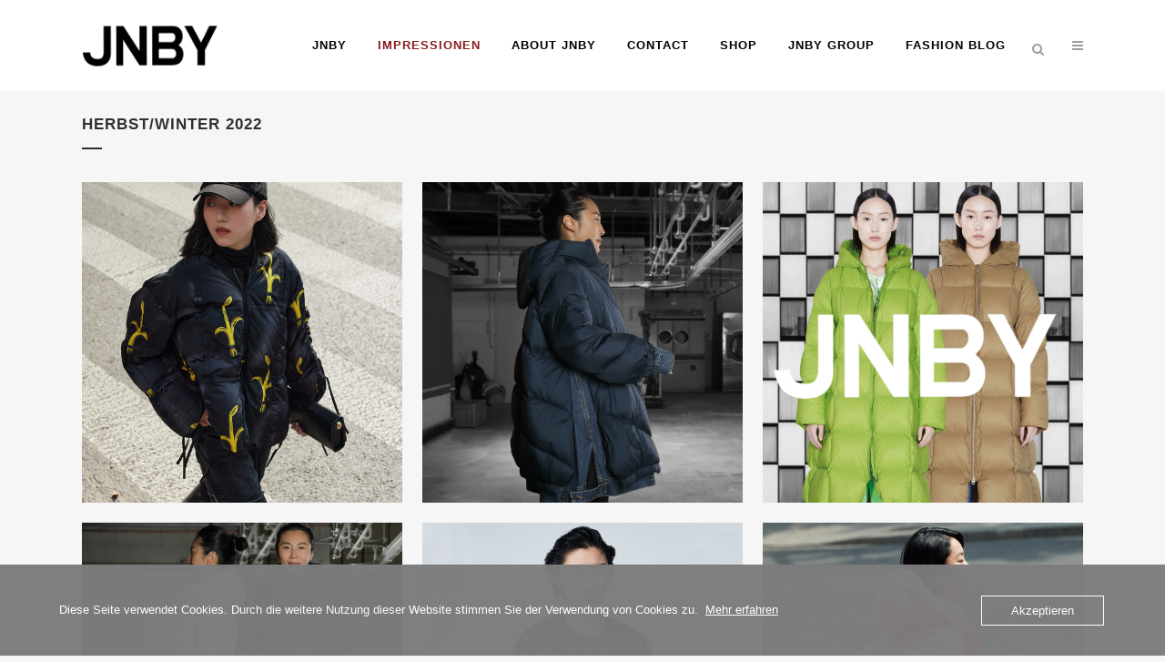

--- FILE ---
content_type: text/html; charset=UTF-8
request_url: https://www.jnby.eu/portfolio_page/herbst-winter-2022/
body_size: 17064
content:

<!DOCTYPE html>
<html lang="de">
<head>
	<meta charset="UTF-8" />
	
				<meta name="viewport" content="width=device-width,initial-scale=1,user-scalable=no">
		
                            <meta name="description" content="Die aktuelle JNBY Premium Herbst/Winter Kollektion 2022.">
            
                            <meta name="keywords" content="JNBY, Daunenjacke, Daunenweste, Daunenmantel, Winter">
                        <link rel="shortcut icon" type="image/x-icon" href="http://www.jnby.eu/wp-content/uploads/2017/10/favicon.png">
            <link rel="apple-touch-icon" href="http://www.jnby.eu/wp-content/uploads/2017/10/favicon.png"/>
        
	<link rel="profile" href="http://gmpg.org/xfn/11" />
	<link rel="pingback" href="https://www.jnby.eu/xmlrpc.php" />

	<meta name='robots' content='index, follow, max-image-preview:large, max-snippet:-1, max-video-preview:-1' />
	<style>img:is([sizes="auto" i], [sizes^="auto," i]) { contain-intrinsic-size: 3000px 1500px }</style>
	
            <script data-no-defer="1" data-ezscrex="false" data-cfasync="false" data-pagespeed-no-defer data-cookieconsent="ignore">
                var ctPublicFunctions = {"_ajax_nonce":"61038fd420","_rest_nonce":"307f8d47b8","_ajax_url":"\/wp-admin\/admin-ajax.php","_rest_url":"https:\/\/www.jnby.eu\/wp-json\/","data__cookies_type":"native","data__ajax_type":"rest","data__bot_detector_enabled":0,"data__frontend_data_log_enabled":1,"cookiePrefix":"","wprocket_detected":false,"host_url":"www.jnby.eu","text__ee_click_to_select":"Klicke, um die gesamten Daten auszuw\u00e4hlen","text__ee_original_email":"Die vollst\u00e4ndige Adresse lautet","text__ee_got_it":"Verstanden","text__ee_blocked":"Blockiert","text__ee_cannot_connect":"Kann keine Verbindung herstellen","text__ee_cannot_decode":"Kann E-Mail nicht dekodieren. Unbekannter Grund","text__ee_email_decoder":"CleanTalk E-Mail-Decoder","text__ee_wait_for_decoding":"Die Magie ist unterwegs!","text__ee_decoding_process":"Bitte warte einen Moment, w\u00e4hrend wir die Kontaktdaten entschl\u00fcsseln."}
            </script>
        
            <script data-no-defer="1" data-ezscrex="false" data-cfasync="false" data-pagespeed-no-defer data-cookieconsent="ignore">
                var ctPublic = {"_ajax_nonce":"61038fd420","settings__forms__check_internal":"0","settings__forms__check_external":"0","settings__forms__force_protection":0,"settings__forms__search_test":"1","settings__data__bot_detector_enabled":0,"settings__sfw__anti_crawler":"0","blog_home":"https:\/\/www.jnby.eu\/","pixel__setting":"0","pixel__enabled":false,"pixel__url":null,"data__email_check_before_post":1,"data__email_check_exist_post":0,"data__cookies_type":"native","data__key_is_ok":true,"data__visible_fields_required":true,"wl_brandname":"Anti-Spam by CleanTalk","wl_brandname_short":"CleanTalk","ct_checkjs_key":"823667b07e1dd64d8b9f60bfc3e0bbd4ec2d89e5e3b503a29702f56c43919ca9","emailEncoderPassKey":"fbf5d4370595bc8c0cf3b88c55e067f8","bot_detector_forms_excluded":"W10=","advancedCacheExists":false,"varnishCacheExists":true,"wc_ajax_add_to_cart":false,"theRealPerson":{"phrases":{"trpHeading":"Das \u201eEchte-Person\u201c-Abzeichen!","trpContent1":"Der Kommentator fungiert als echte Person und ist als kein Bot verifiziert.","trpContent2":"Alle Tests gegen Spam-Bots bestanden. Anti-Spam von CleanTalk.","trpContentLearnMore":"Mehr erfahren"},"trpContentLink":"https:\/\/cleantalk.org\/the-real-person?utm_id=&amp;utm_term=&amp;utm_source=admin_side&amp;utm_medium=trp_badge&amp;utm_content=trp_badge_link_click&amp;utm_campaign=apbct_links","imgPersonUrl":"https:\/\/www.jnby.eu\/wp-content\/plugins\/cleantalk-spam-protect\/css\/images\/real_user.svg","imgShieldUrl":"https:\/\/www.jnby.eu\/wp-content\/plugins\/cleantalk-spam-protect\/css\/images\/shield.svg"}}
            </script>
        
<!-- Google Tag Manager for WordPress by gtm4wp.com -->
<script data-cfasync="false" data-pagespeed-no-defer>
	var gtm4wp_datalayer_name = "dataLayer";
	var dataLayer = dataLayer || [];
</script>
<!-- End Google Tag Manager for WordPress by gtm4wp.com -->
	<!-- This site is optimized with the Yoast SEO plugin v25.8 - https://yoast.com/wordpress/plugins/seo/ -->
	<title>Herbst/Winter 2022 &#8212; JNBY - &quot;Just Naturally Be Yourself&quot;</title>
	<meta name="description" content="Die neue Premium Damen Kollektion von JNBY begeistert durch modische Akzente, tolle Farben und moderne Styles." />
	<link rel="canonical" href="https://www.jnby.eu/portfolio_page/herbst-winter-2022/" />
	<meta property="og:locale" content="de_DE" />
	<meta property="og:type" content="article" />
	<meta property="og:title" content="Herbst/Winter 2022 &#8212; JNBY - &quot;Just Naturally Be Yourself&quot;" />
	<meta property="og:description" content="Die neue Premium Damen Kollektion von JNBY begeistert durch modische Akzente, tolle Farben und moderne Styles." />
	<meta property="og:url" content="https://www.jnby.eu/portfolio_page/herbst-winter-2022/" />
	<meta property="og:site_name" content="JNBY - &quot;Just Naturally Be Yourself&quot;" />
	<meta property="article:publisher" content="https://www.facebook.com/JNBY.Europe/" />
	<meta property="article:modified_time" content="2022-09-19T14:31:08+00:00" />
	<meta property="og:image" content="https://usercontent.one/wp/www.jnby.eu/wp-content/uploads/2022/09/870x435_portfolio.jpg?media=1707229057" />
	<meta property="og:image:width" content="870" />
	<meta property="og:image:height" content="435" />
	<meta property="og:image:type" content="image/jpeg" />
	<meta name="twitter:card" content="summary_large_image" />
	<meta name="twitter:site" content="@EuropeJNBY" />
	<script type="application/ld+json" class="yoast-schema-graph">{"@context":"https://schema.org","@graph":[{"@type":"WebPage","@id":"https://www.jnby.eu/portfolio_page/herbst-winter-2022/","url":"https://www.jnby.eu/portfolio_page/herbst-winter-2022/","name":"Herbst/Winter 2022 &#8212; JNBY - &quot;Just Naturally Be Yourself&quot;","isPartOf":{"@id":"https://www.jnby.eu/#website"},"primaryImageOfPage":{"@id":"https://www.jnby.eu/portfolio_page/herbst-winter-2022/#primaryimage"},"image":{"@id":"https://www.jnby.eu/portfolio_page/herbst-winter-2022/#primaryimage"},"thumbnailUrl":"https://www.jnby.eu/wp-content/uploads/2022/09/870x435_portfolio.jpg","datePublished":"2022-09-19T13:53:49+00:00","dateModified":"2022-09-19T14:31:08+00:00","description":"Die neue Premium Damen Kollektion von JNBY begeistert durch modische Akzente, tolle Farben und moderne Styles.","breadcrumb":{"@id":"https://www.jnby.eu/portfolio_page/herbst-winter-2022/#breadcrumb"},"inLanguage":"de","potentialAction":[{"@type":"ReadAction","target":["https://www.jnby.eu/portfolio_page/herbst-winter-2022/"]}]},{"@type":"ImageObject","inLanguage":"de","@id":"https://www.jnby.eu/portfolio_page/herbst-winter-2022/#primaryimage","url":"https://www.jnby.eu/wp-content/uploads/2022/09/870x435_portfolio.jpg","contentUrl":"https://www.jnby.eu/wp-content/uploads/2022/09/870x435_portfolio.jpg","width":870,"height":435},{"@type":"BreadcrumbList","@id":"https://www.jnby.eu/portfolio_page/herbst-winter-2022/#breadcrumb","itemListElement":[{"@type":"ListItem","position":1,"name":"Startseite","item":"https://www.jnby.eu/"},{"@type":"ListItem","position":2,"name":"Portfolio","item":"https://www.jnby.eu/portfolio_page/"},{"@type":"ListItem","position":3,"name":"Herbst/Winter 2022"}]},{"@type":"WebSite","@id":"https://www.jnby.eu/#website","url":"https://www.jnby.eu/","name":"JNBY - &quot;Just Naturally Be Yourself&quot;","description":"JNBY ist ein extravagantes Fashionlabel, für die moderne, unangepasste Frau.","publisher":{"@id":"https://www.jnby.eu/#organization"},"potentialAction":[{"@type":"SearchAction","target":{"@type":"EntryPoint","urlTemplate":"https://www.jnby.eu/?s={search_term_string}"},"query-input":{"@type":"PropertyValueSpecification","valueRequired":true,"valueName":"search_term_string"}}],"inLanguage":"de"},{"@type":"Organization","@id":"https://www.jnby.eu/#organization","name":"JNBY Europe","url":"https://www.jnby.eu/","logo":{"@type":"ImageObject","inLanguage":"de","@id":"https://www.jnby.eu/#/schema/logo/image/","url":"https://www.jnby.eu/wp-content/uploads/2018/09/300x300-logo.jpg","contentUrl":"https://www.jnby.eu/wp-content/uploads/2018/09/300x300-logo.jpg","width":300,"height":300,"caption":"JNBY Europe"},"image":{"@id":"https://www.jnby.eu/#/schema/logo/image/"},"sameAs":["https://www.facebook.com/JNBY.Europe/","https://x.com/EuropeJNBY","https://www.instagram.com/jnby.europe/","https://www.youtube.com/channel/UCF6JvWerz2pomRDrAojF5rg/featured"]}]}</script>
	<!-- / Yoast SEO plugin. -->


<link rel="alternate" type="application/rss+xml" title="JNBY - &quot;Just Naturally Be Yourself&quot; &raquo; Feed" href="https://www.jnby.eu/feed/" />
<link rel="alternate" type="application/rss+xml" title="JNBY - &quot;Just Naturally Be Yourself&quot; &raquo; Kommentar-Feed" href="https://www.jnby.eu/comments/feed/" />
		<!-- This site uses the Google Analytics by ExactMetrics plugin v8.7.4 - Using Analytics tracking - https://www.exactmetrics.com/ -->
		<!-- Note: ExactMetrics is not currently configured on this site. The site owner needs to authenticate with Google Analytics in the ExactMetrics settings panel. -->
					<!-- No tracking code set -->
				<!-- / Google Analytics by ExactMetrics -->
		<script type="text/javascript">
/* <![CDATA[ */
window._wpemojiSettings = {"baseUrl":"https:\/\/s.w.org\/images\/core\/emoji\/16.0.1\/72x72\/","ext":".png","svgUrl":"https:\/\/s.w.org\/images\/core\/emoji\/16.0.1\/svg\/","svgExt":".svg","source":{"concatemoji":"https:\/\/www.jnby.eu\/wp-includes\/js\/wp-emoji-release.min.js?ver=6.8.3"}};
/*! This file is auto-generated */
!function(s,n){var o,i,e;function c(e){try{var t={supportTests:e,timestamp:(new Date).valueOf()};sessionStorage.setItem(o,JSON.stringify(t))}catch(e){}}function p(e,t,n){e.clearRect(0,0,e.canvas.width,e.canvas.height),e.fillText(t,0,0);var t=new Uint32Array(e.getImageData(0,0,e.canvas.width,e.canvas.height).data),a=(e.clearRect(0,0,e.canvas.width,e.canvas.height),e.fillText(n,0,0),new Uint32Array(e.getImageData(0,0,e.canvas.width,e.canvas.height).data));return t.every(function(e,t){return e===a[t]})}function u(e,t){e.clearRect(0,0,e.canvas.width,e.canvas.height),e.fillText(t,0,0);for(var n=e.getImageData(16,16,1,1),a=0;a<n.data.length;a++)if(0!==n.data[a])return!1;return!0}function f(e,t,n,a){switch(t){case"flag":return n(e,"\ud83c\udff3\ufe0f\u200d\u26a7\ufe0f","\ud83c\udff3\ufe0f\u200b\u26a7\ufe0f")?!1:!n(e,"\ud83c\udde8\ud83c\uddf6","\ud83c\udde8\u200b\ud83c\uddf6")&&!n(e,"\ud83c\udff4\udb40\udc67\udb40\udc62\udb40\udc65\udb40\udc6e\udb40\udc67\udb40\udc7f","\ud83c\udff4\u200b\udb40\udc67\u200b\udb40\udc62\u200b\udb40\udc65\u200b\udb40\udc6e\u200b\udb40\udc67\u200b\udb40\udc7f");case"emoji":return!a(e,"\ud83e\udedf")}return!1}function g(e,t,n,a){var r="undefined"!=typeof WorkerGlobalScope&&self instanceof WorkerGlobalScope?new OffscreenCanvas(300,150):s.createElement("canvas"),o=r.getContext("2d",{willReadFrequently:!0}),i=(o.textBaseline="top",o.font="600 32px Arial",{});return e.forEach(function(e){i[e]=t(o,e,n,a)}),i}function t(e){var t=s.createElement("script");t.src=e,t.defer=!0,s.head.appendChild(t)}"undefined"!=typeof Promise&&(o="wpEmojiSettingsSupports",i=["flag","emoji"],n.supports={everything:!0,everythingExceptFlag:!0},e=new Promise(function(e){s.addEventListener("DOMContentLoaded",e,{once:!0})}),new Promise(function(t){var n=function(){try{var e=JSON.parse(sessionStorage.getItem(o));if("object"==typeof e&&"number"==typeof e.timestamp&&(new Date).valueOf()<e.timestamp+604800&&"object"==typeof e.supportTests)return e.supportTests}catch(e){}return null}();if(!n){if("undefined"!=typeof Worker&&"undefined"!=typeof OffscreenCanvas&&"undefined"!=typeof URL&&URL.createObjectURL&&"undefined"!=typeof Blob)try{var e="postMessage("+g.toString()+"("+[JSON.stringify(i),f.toString(),p.toString(),u.toString()].join(",")+"));",a=new Blob([e],{type:"text/javascript"}),r=new Worker(URL.createObjectURL(a),{name:"wpTestEmojiSupports"});return void(r.onmessage=function(e){c(n=e.data),r.terminate(),t(n)})}catch(e){}c(n=g(i,f,p,u))}t(n)}).then(function(e){for(var t in e)n.supports[t]=e[t],n.supports.everything=n.supports.everything&&n.supports[t],"flag"!==t&&(n.supports.everythingExceptFlag=n.supports.everythingExceptFlag&&n.supports[t]);n.supports.everythingExceptFlag=n.supports.everythingExceptFlag&&!n.supports.flag,n.DOMReady=!1,n.readyCallback=function(){n.DOMReady=!0}}).then(function(){return e}).then(function(){var e;n.supports.everything||(n.readyCallback(),(e=n.source||{}).concatemoji?t(e.concatemoji):e.wpemoji&&e.twemoji&&(t(e.twemoji),t(e.wpemoji)))}))}((window,document),window._wpemojiSettings);
/* ]]> */
</script>
<style id='wp-emoji-styles-inline-css' type='text/css'>

	img.wp-smiley, img.emoji {
		display: inline !important;
		border: none !important;
		box-shadow: none !important;
		height: 1em !important;
		width: 1em !important;
		margin: 0 0.07em !important;
		vertical-align: -0.1em !important;
		background: none !important;
		padding: 0 !important;
	}
</style>
<link rel='stylesheet' id='wp-block-library-css' href='https://www.jnby.eu/wp-includes/css/dist/block-library/style.min.css?ver=6.8.3' type='text/css' media='all' />
<style id='classic-theme-styles-inline-css' type='text/css'>
/*! This file is auto-generated */
.wp-block-button__link{color:#fff;background-color:#32373c;border-radius:9999px;box-shadow:none;text-decoration:none;padding:calc(.667em + 2px) calc(1.333em + 2px);font-size:1.125em}.wp-block-file__button{background:#32373c;color:#fff;text-decoration:none}
</style>
<style id='global-styles-inline-css' type='text/css'>
:root{--wp--preset--aspect-ratio--square: 1;--wp--preset--aspect-ratio--4-3: 4/3;--wp--preset--aspect-ratio--3-4: 3/4;--wp--preset--aspect-ratio--3-2: 3/2;--wp--preset--aspect-ratio--2-3: 2/3;--wp--preset--aspect-ratio--16-9: 16/9;--wp--preset--aspect-ratio--9-16: 9/16;--wp--preset--color--black: #000000;--wp--preset--color--cyan-bluish-gray: #abb8c3;--wp--preset--color--white: #ffffff;--wp--preset--color--pale-pink: #f78da7;--wp--preset--color--vivid-red: #cf2e2e;--wp--preset--color--luminous-vivid-orange: #ff6900;--wp--preset--color--luminous-vivid-amber: #fcb900;--wp--preset--color--light-green-cyan: #7bdcb5;--wp--preset--color--vivid-green-cyan: #00d084;--wp--preset--color--pale-cyan-blue: #8ed1fc;--wp--preset--color--vivid-cyan-blue: #0693e3;--wp--preset--color--vivid-purple: #9b51e0;--wp--preset--gradient--vivid-cyan-blue-to-vivid-purple: linear-gradient(135deg,rgba(6,147,227,1) 0%,rgb(155,81,224) 100%);--wp--preset--gradient--light-green-cyan-to-vivid-green-cyan: linear-gradient(135deg,rgb(122,220,180) 0%,rgb(0,208,130) 100%);--wp--preset--gradient--luminous-vivid-amber-to-luminous-vivid-orange: linear-gradient(135deg,rgba(252,185,0,1) 0%,rgba(255,105,0,1) 100%);--wp--preset--gradient--luminous-vivid-orange-to-vivid-red: linear-gradient(135deg,rgba(255,105,0,1) 0%,rgb(207,46,46) 100%);--wp--preset--gradient--very-light-gray-to-cyan-bluish-gray: linear-gradient(135deg,rgb(238,238,238) 0%,rgb(169,184,195) 100%);--wp--preset--gradient--cool-to-warm-spectrum: linear-gradient(135deg,rgb(74,234,220) 0%,rgb(151,120,209) 20%,rgb(207,42,186) 40%,rgb(238,44,130) 60%,rgb(251,105,98) 80%,rgb(254,248,76) 100%);--wp--preset--gradient--blush-light-purple: linear-gradient(135deg,rgb(255,206,236) 0%,rgb(152,150,240) 100%);--wp--preset--gradient--blush-bordeaux: linear-gradient(135deg,rgb(254,205,165) 0%,rgb(254,45,45) 50%,rgb(107,0,62) 100%);--wp--preset--gradient--luminous-dusk: linear-gradient(135deg,rgb(255,203,112) 0%,rgb(199,81,192) 50%,rgb(65,88,208) 100%);--wp--preset--gradient--pale-ocean: linear-gradient(135deg,rgb(255,245,203) 0%,rgb(182,227,212) 50%,rgb(51,167,181) 100%);--wp--preset--gradient--electric-grass: linear-gradient(135deg,rgb(202,248,128) 0%,rgb(113,206,126) 100%);--wp--preset--gradient--midnight: linear-gradient(135deg,rgb(2,3,129) 0%,rgb(40,116,252) 100%);--wp--preset--font-size--small: 13px;--wp--preset--font-size--medium: 20px;--wp--preset--font-size--large: 36px;--wp--preset--font-size--x-large: 42px;--wp--preset--spacing--20: 0.44rem;--wp--preset--spacing--30: 0.67rem;--wp--preset--spacing--40: 1rem;--wp--preset--spacing--50: 1.5rem;--wp--preset--spacing--60: 2.25rem;--wp--preset--spacing--70: 3.38rem;--wp--preset--spacing--80: 5.06rem;--wp--preset--shadow--natural: 6px 6px 9px rgba(0, 0, 0, 0.2);--wp--preset--shadow--deep: 12px 12px 50px rgba(0, 0, 0, 0.4);--wp--preset--shadow--sharp: 6px 6px 0px rgba(0, 0, 0, 0.2);--wp--preset--shadow--outlined: 6px 6px 0px -3px rgba(255, 255, 255, 1), 6px 6px rgba(0, 0, 0, 1);--wp--preset--shadow--crisp: 6px 6px 0px rgba(0, 0, 0, 1);}:where(.is-layout-flex){gap: 0.5em;}:where(.is-layout-grid){gap: 0.5em;}body .is-layout-flex{display: flex;}.is-layout-flex{flex-wrap: wrap;align-items: center;}.is-layout-flex > :is(*, div){margin: 0;}body .is-layout-grid{display: grid;}.is-layout-grid > :is(*, div){margin: 0;}:where(.wp-block-columns.is-layout-flex){gap: 2em;}:where(.wp-block-columns.is-layout-grid){gap: 2em;}:where(.wp-block-post-template.is-layout-flex){gap: 1.25em;}:where(.wp-block-post-template.is-layout-grid){gap: 1.25em;}.has-black-color{color: var(--wp--preset--color--black) !important;}.has-cyan-bluish-gray-color{color: var(--wp--preset--color--cyan-bluish-gray) !important;}.has-white-color{color: var(--wp--preset--color--white) !important;}.has-pale-pink-color{color: var(--wp--preset--color--pale-pink) !important;}.has-vivid-red-color{color: var(--wp--preset--color--vivid-red) !important;}.has-luminous-vivid-orange-color{color: var(--wp--preset--color--luminous-vivid-orange) !important;}.has-luminous-vivid-amber-color{color: var(--wp--preset--color--luminous-vivid-amber) !important;}.has-light-green-cyan-color{color: var(--wp--preset--color--light-green-cyan) !important;}.has-vivid-green-cyan-color{color: var(--wp--preset--color--vivid-green-cyan) !important;}.has-pale-cyan-blue-color{color: var(--wp--preset--color--pale-cyan-blue) !important;}.has-vivid-cyan-blue-color{color: var(--wp--preset--color--vivid-cyan-blue) !important;}.has-vivid-purple-color{color: var(--wp--preset--color--vivid-purple) !important;}.has-black-background-color{background-color: var(--wp--preset--color--black) !important;}.has-cyan-bluish-gray-background-color{background-color: var(--wp--preset--color--cyan-bluish-gray) !important;}.has-white-background-color{background-color: var(--wp--preset--color--white) !important;}.has-pale-pink-background-color{background-color: var(--wp--preset--color--pale-pink) !important;}.has-vivid-red-background-color{background-color: var(--wp--preset--color--vivid-red) !important;}.has-luminous-vivid-orange-background-color{background-color: var(--wp--preset--color--luminous-vivid-orange) !important;}.has-luminous-vivid-amber-background-color{background-color: var(--wp--preset--color--luminous-vivid-amber) !important;}.has-light-green-cyan-background-color{background-color: var(--wp--preset--color--light-green-cyan) !important;}.has-vivid-green-cyan-background-color{background-color: var(--wp--preset--color--vivid-green-cyan) !important;}.has-pale-cyan-blue-background-color{background-color: var(--wp--preset--color--pale-cyan-blue) !important;}.has-vivid-cyan-blue-background-color{background-color: var(--wp--preset--color--vivid-cyan-blue) !important;}.has-vivid-purple-background-color{background-color: var(--wp--preset--color--vivid-purple) !important;}.has-black-border-color{border-color: var(--wp--preset--color--black) !important;}.has-cyan-bluish-gray-border-color{border-color: var(--wp--preset--color--cyan-bluish-gray) !important;}.has-white-border-color{border-color: var(--wp--preset--color--white) !important;}.has-pale-pink-border-color{border-color: var(--wp--preset--color--pale-pink) !important;}.has-vivid-red-border-color{border-color: var(--wp--preset--color--vivid-red) !important;}.has-luminous-vivid-orange-border-color{border-color: var(--wp--preset--color--luminous-vivid-orange) !important;}.has-luminous-vivid-amber-border-color{border-color: var(--wp--preset--color--luminous-vivid-amber) !important;}.has-light-green-cyan-border-color{border-color: var(--wp--preset--color--light-green-cyan) !important;}.has-vivid-green-cyan-border-color{border-color: var(--wp--preset--color--vivid-green-cyan) !important;}.has-pale-cyan-blue-border-color{border-color: var(--wp--preset--color--pale-cyan-blue) !important;}.has-vivid-cyan-blue-border-color{border-color: var(--wp--preset--color--vivid-cyan-blue) !important;}.has-vivid-purple-border-color{border-color: var(--wp--preset--color--vivid-purple) !important;}.has-vivid-cyan-blue-to-vivid-purple-gradient-background{background: var(--wp--preset--gradient--vivid-cyan-blue-to-vivid-purple) !important;}.has-light-green-cyan-to-vivid-green-cyan-gradient-background{background: var(--wp--preset--gradient--light-green-cyan-to-vivid-green-cyan) !important;}.has-luminous-vivid-amber-to-luminous-vivid-orange-gradient-background{background: var(--wp--preset--gradient--luminous-vivid-amber-to-luminous-vivid-orange) !important;}.has-luminous-vivid-orange-to-vivid-red-gradient-background{background: var(--wp--preset--gradient--luminous-vivid-orange-to-vivid-red) !important;}.has-very-light-gray-to-cyan-bluish-gray-gradient-background{background: var(--wp--preset--gradient--very-light-gray-to-cyan-bluish-gray) !important;}.has-cool-to-warm-spectrum-gradient-background{background: var(--wp--preset--gradient--cool-to-warm-spectrum) !important;}.has-blush-light-purple-gradient-background{background: var(--wp--preset--gradient--blush-light-purple) !important;}.has-blush-bordeaux-gradient-background{background: var(--wp--preset--gradient--blush-bordeaux) !important;}.has-luminous-dusk-gradient-background{background: var(--wp--preset--gradient--luminous-dusk) !important;}.has-pale-ocean-gradient-background{background: var(--wp--preset--gradient--pale-ocean) !important;}.has-electric-grass-gradient-background{background: var(--wp--preset--gradient--electric-grass) !important;}.has-midnight-gradient-background{background: var(--wp--preset--gradient--midnight) !important;}.has-small-font-size{font-size: var(--wp--preset--font-size--small) !important;}.has-medium-font-size{font-size: var(--wp--preset--font-size--medium) !important;}.has-large-font-size{font-size: var(--wp--preset--font-size--large) !important;}.has-x-large-font-size{font-size: var(--wp--preset--font-size--x-large) !important;}
:where(.wp-block-post-template.is-layout-flex){gap: 1.25em;}:where(.wp-block-post-template.is-layout-grid){gap: 1.25em;}
:where(.wp-block-columns.is-layout-flex){gap: 2em;}:where(.wp-block-columns.is-layout-grid){gap: 2em;}
:root :where(.wp-block-pullquote){font-size: 1.5em;line-height: 1.6;}
</style>
<link rel='stylesheet' id='cleantalk-public-css-css' href='https://usercontent.one/wp/www.jnby.eu/wp-content/plugins/cleantalk-spam-protect/css/cleantalk-public.min.css?media=1707229057?ver=6.62_1756880744' type='text/css' media='all' />
<link rel='stylesheet' id='cleantalk-email-decoder-css-css' href='https://usercontent.one/wp/www.jnby.eu/wp-content/plugins/cleantalk-spam-protect/css/cleantalk-email-decoder.min.css?media=1707229057?ver=6.62_1756880744' type='text/css' media='all' />
<link rel='stylesheet' id='cleantalk-trp-css-css' href='https://usercontent.one/wp/www.jnby.eu/wp-content/plugins/cleantalk-spam-protect/css/cleantalk-trp.min.css?media=1707229057?ver=6.62_1756880744' type='text/css' media='all' />
<link rel='stylesheet' id='oc_cb_css_fr-css' href='https://usercontent.one/wp/www.jnby.eu/wp-content/plugins/onecom-themes-plugins/assets/min-css/cookie-banner-frontend.min.css?ver=5.0.1&media=1707229057' type='text/css' media='all' />
<link rel='stylesheet' id='mediaelement-css' href='https://www.jnby.eu/wp-includes/js/mediaelement/mediaelementplayer-legacy.min.css?ver=4.2.17' type='text/css' media='all' />
<link rel='stylesheet' id='wp-mediaelement-css' href='https://www.jnby.eu/wp-includes/js/mediaelement/wp-mediaelement.min.css?ver=6.8.3' type='text/css' media='all' />
<link rel='stylesheet' id='bridge-default-style-css' href='https://usercontent.one/wp/www.jnby.eu/wp-content/themes/bridge/style.css?ver=6.8.3&media=1707229057' type='text/css' media='all' />
<link rel='stylesheet' id='bridge-qode-font_awesome-css' href='https://usercontent.one/wp/www.jnby.eu/wp-content/themes/bridge/css/font-awesome/css/font-awesome.min.css?ver=6.8.3&media=1707229057' type='text/css' media='all' />
<link rel='stylesheet' id='bridge-qode-font_elegant-css' href='https://usercontent.one/wp/www.jnby.eu/wp-content/themes/bridge/css/elegant-icons/style.min.css?ver=6.8.3&media=1707229057' type='text/css' media='all' />
<link rel='stylesheet' id='bridge-qode-linea_icons-css' href='https://usercontent.one/wp/www.jnby.eu/wp-content/themes/bridge/css/linea-icons/style.css?ver=6.8.3&media=1707229057' type='text/css' media='all' />
<link rel='stylesheet' id='bridge-qode-dripicons-css' href='https://usercontent.one/wp/www.jnby.eu/wp-content/themes/bridge/css/dripicons/dripicons.css?ver=6.8.3&media=1707229057' type='text/css' media='all' />
<link rel='stylesheet' id='bridge-qode-kiko-css' href='https://usercontent.one/wp/www.jnby.eu/wp-content/themes/bridge/css/kiko/kiko-all.css?ver=6.8.3&media=1707229057' type='text/css' media='all' />
<link rel='stylesheet' id='bridge-qode-font_awesome_5-css' href='https://usercontent.one/wp/www.jnby.eu/wp-content/themes/bridge/css/font-awesome-5/css/font-awesome-5.min.css?ver=6.8.3&media=1707229057' type='text/css' media='all' />
<link rel='stylesheet' id='bridge-stylesheet-css' href='https://usercontent.one/wp/www.jnby.eu/wp-content/themes/bridge/css/stylesheet.min.css?ver=6.8.3&media=1707229057' type='text/css' media='all' />
<link rel='stylesheet' id='bridge-print-css' href='https://usercontent.one/wp/www.jnby.eu/wp-content/themes/bridge/css/print.css?ver=6.8.3&media=1707229057' type='text/css' media='all' />
<link rel='stylesheet' id='bridge-style-dynamic-css' href='https://usercontent.one/wp/www.jnby.eu/wp-content/themes/bridge/css/style_dynamic.css?media=1707229057?ver=1695978665' type='text/css' media='all' />
<link rel='stylesheet' id='bridge-responsive-css' href='https://usercontent.one/wp/www.jnby.eu/wp-content/themes/bridge/css/responsive.min.css?ver=6.8.3&media=1707229057' type='text/css' media='all' />
<link rel='stylesheet' id='bridge-style-dynamic-responsive-css' href='https://usercontent.one/wp/www.jnby.eu/wp-content/themes/bridge/css/style_dynamic_responsive.css?media=1707229057?ver=1695978665' type='text/css' media='all' />
<style id='bridge-style-dynamic-responsive-inline-css' type='text/css'>
footer .column1 {
position: relative;
top: -18px;
}
</style>
<link rel='stylesheet' id='js_composer_front-css' href='https://usercontent.one/wp/www.jnby.eu/wp-content/plugins/js_composer/assets/css/js_composer.min.css?ver=8.2&media=1707229057' type='text/css' media='all' />
<link rel='stylesheet' id='bridge-core-dashboard-style-css' href='https://usercontent.one/wp/www.jnby.eu/wp-content/plugins/bridge-core/modules/core-dashboard/assets/css/core-dashboard.min.css?ver=6.8.3&media=1707229057' type='text/css' media='all' />
<script type="text/javascript" src="https://usercontent.one/wp/www.jnby.eu/wp-content/plugins/cleantalk-spam-protect/js/apbct-public-bundle_gathering.min.js?media=1707229057?ver=6.62_1756880745" id="apbct-public-bundle_gathering.min-js-js"></script>
<script type="text/javascript" src="https://www.jnby.eu/wp-includes/js/jquery/jquery.min.js?ver=3.7.1" id="jquery-core-js"></script>
<script type="text/javascript" src="https://www.jnby.eu/wp-includes/js/jquery/jquery-migrate.min.js?ver=3.4.1" id="jquery-migrate-js"></script>
<script></script><link rel="https://api.w.org/" href="https://www.jnby.eu/wp-json/" /><link rel="alternate" title="JSON" type="application/json" href="https://www.jnby.eu/wp-json/wp/v2/portfolio_page/39530" /><link rel="EditURI" type="application/rsd+xml" title="RSD" href="https://www.jnby.eu/xmlrpc.php?rsd" />
<meta name="generator" content="WordPress 6.8.3" />
<link rel='shortlink' href='https://www.jnby.eu/?p=39530' />
<link rel="alternate" title="oEmbed (JSON)" type="application/json+oembed" href="https://www.jnby.eu/wp-json/oembed/1.0/embed?url=https%3A%2F%2Fwww.jnby.eu%2Fportfolio_page%2Fherbst-winter-2022%2F" />
<link rel="alternate" title="oEmbed (XML)" type="text/xml+oembed" href="https://www.jnby.eu/wp-json/oembed/1.0/embed?url=https%3A%2F%2Fwww.jnby.eu%2Fportfolio_page%2Fherbst-winter-2022%2F&#038;format=xml" />
<style>[class*=" icon-oc-"],[class^=icon-oc-]{speak:none;font-style:normal;font-weight:400;font-variant:normal;text-transform:none;line-height:1;-webkit-font-smoothing:antialiased;-moz-osx-font-smoothing:grayscale}.icon-oc-one-com-white-32px-fill:before{content:"901"}.icon-oc-one-com:before{content:"900"}#one-com-icon,.toplevel_page_onecom-wp .wp-menu-image{speak:none;display:flex;align-items:center;justify-content:center;text-transform:none;line-height:1;-webkit-font-smoothing:antialiased;-moz-osx-font-smoothing:grayscale}.onecom-wp-admin-bar-item>a,.toplevel_page_onecom-wp>.wp-menu-name{font-size:16px;font-weight:400;line-height:1}.toplevel_page_onecom-wp>.wp-menu-name img{width:69px;height:9px;}.wp-submenu-wrap.wp-submenu>.wp-submenu-head>img{width:88px;height:auto}.onecom-wp-admin-bar-item>a img{height:7px!important}.onecom-wp-admin-bar-item>a img,.toplevel_page_onecom-wp>.wp-menu-name img{opacity:.8}.onecom-wp-admin-bar-item.hover>a img,.toplevel_page_onecom-wp.wp-has-current-submenu>.wp-menu-name img,li.opensub>a.toplevel_page_onecom-wp>.wp-menu-name img{opacity:1}#one-com-icon:before,.onecom-wp-admin-bar-item>a:before,.toplevel_page_onecom-wp>.wp-menu-image:before{content:'';position:static!important;background-color:rgba(240,245,250,.4);border-radius:102px;width:18px;height:18px;padding:0!important}.onecom-wp-admin-bar-item>a:before{width:14px;height:14px}.onecom-wp-admin-bar-item.hover>a:before,.toplevel_page_onecom-wp.opensub>a>.wp-menu-image:before,.toplevel_page_onecom-wp.wp-has-current-submenu>.wp-menu-image:before{background-color:#76b82a}.onecom-wp-admin-bar-item>a{display:inline-flex!important;align-items:center;justify-content:center}#one-com-logo-wrapper{font-size:4em}#one-com-icon{vertical-align:middle}.imagify-welcome{display:none !important;}</style>
<!--BEGIN: TRACKING CODE MANAGER (v2.5.0) BY INTELLYWP.COM IN HEAD//-->
<script>
var EM_reListId = 52720;
</script>
<script async type="text/javascript" src="https://www.rvty.net/ads/ReAsync.js"></script>
<script>

var RTBLAB_KEY = "5a532ef95c2a7";

</script>

<script async type="text/javascript" src="https://www.rvty.net/ads/Track.js"></script>
<!--END: https://wordpress.org/plugins/tracking-code-manager IN HEAD//-->
<!-- Google Tag Manager for WordPress by gtm4wp.com -->
<!-- GTM Container placement set to footer -->
<script data-cfasync="false" data-pagespeed-no-defer type="text/javascript">
	var dataLayer_content = {"pagePostType":"portfolio_page","pagePostType2":"single-portfolio_page","pagePostAuthor":"JNBY","gtm.whitelist":[],"gtm.blacklist":[]};
	dataLayer.push( dataLayer_content );
</script>
<script data-cfasync="false" data-pagespeed-no-defer type="text/javascript">
(function(w,d,s,l,i){w[l]=w[l]||[];w[l].push({'gtm.start':
new Date().getTime(),event:'gtm.js'});var f=d.getElementsByTagName(s)[0],
j=d.createElement(s),dl=l!='dataLayer'?'&l='+l:'';j.async=true;j.src=
'//www.googletagmanager.com/gtm.js?id='+i+dl;f.parentNode.insertBefore(j,f);
})(window,document,'script','dataLayer','GTM-WPNVX24');
</script>
<!-- End Google Tag Manager for WordPress by gtm4wp.com --><meta name="generator" content="Powered by WPBakery Page Builder - drag and drop page builder for WordPress."/>
<noscript><style> .wpb_animate_when_almost_visible { opacity: 1; }</style></noscript></head>

<body class="wp-singular portfolio_page-template-default single single-portfolio_page postid-39530 wp-theme-bridge bridge-core-3.3.2  side_area_uncovered_from_content qode-theme-ver-24.0 qode-theme-bridge qode_header_in_grid wpb-js-composer js-comp-ver-8.2 vc_responsive" itemscope itemtype="http://schema.org/WebPage">



	<div class="ajax_loader"><div class="ajax_loader_1"><div class="pulse"></div></div></div>
		<section class="side_menu right ">
				<a href="#" target="_self" class="close_side_menu"></a>
		<div id="media_image-6" class="widget widget_media_image posts_holder"><h5>Aktuelle Termine</h5><img width="300" height="169" src="https://usercontent.one/wp/www.jnby.eu/wp-content/uploads/2023/06/summer_2024-300x169.jpg?media=1707229057" class="image wp-image-39687  attachment-medium size-medium" alt="" style="max-width: 100%; height: auto;" title="JNBY – aktuelle Messetermine" decoding="async" fetchpriority="high" srcset="https://usercontent.one/wp/www.jnby.eu/wp-content/uploads/2023/06/summer_2024-300x169.jpg?media=1707229057 300w, https://usercontent.one/wp/www.jnby.eu/wp-content/uploads/2023/06/summer_2024-1024x576.jpg?media=1707229057 1024w, https://usercontent.one/wp/www.jnby.eu/wp-content/uploads/2023/06/summer_2024-768x432.jpg?media=1707229057 768w, https://usercontent.one/wp/www.jnby.eu/wp-content/uploads/2023/06/summer_2024-1536x864.jpg?media=1707229057 1536w, https://usercontent.one/wp/www.jnby.eu/wp-content/uploads/2023/06/summer_2024-700x394.jpg?media=1707229057 700w, https://usercontent.one/wp/www.jnby.eu/wp-content/uploads/2023/06/summer_2024-539x303.jpg?media=1707229057 539w, https://usercontent.one/wp/www.jnby.eu/wp-content/uploads/2023/06/summer_2024.jpg?media=1707229057 1920w" sizes="(max-width: 300px) 100vw, 300px" /></div><div id="text-10" class="widget widget_text posts_holder">			<div class="textwidget"><p><strong>SHOWROOM  MÜNCHEN</strong><br />
Fashion Mall München<br />
Haus Bronce<br />
Heinrich-Kley-Str. 6<br />
80807 München<br />
<strong>Orderzeiten:</strong><br />
07. 01.2025 – 22. 01.2025<br />
29. 01.2025 &#8211; 20. 02. 2025</p>
<p>&nbsp;</p>
<p><strong>SHOWROOM DÜSSELDORF</strong><br />
Kaiserswerther Str. 115<br />
Sternhaus<br />
UG/Schwimmbad<br />
40474 Düsseldorf<br />
<strong>ORDERZEITEN: </strong><br />
20. 01 – 06. 02 .2025</p>
<p>Bitte einen Termin vereinbaren.<br />
<strong>MODEist OFFICE</strong><br />
Tel: +49 151 54732867 · <a href="mailto:timothy@vahoferer.de">timothy@vahoferer.de</a></p>
</div>
		</div></section>

<div class="wrapper">
	<div class="wrapper_inner">

    
		<!-- Google Analytics start -->
					<script>
				var _gaq = _gaq || [];
				_gaq.push(['_setAccount', 'UA-49621511-1']);
				_gaq.push(['_trackPageview']);

				(function() {
					var ga = document.createElement('script'); ga.type = 'text/javascript'; ga.async = true;
					ga.src = ('https:' == document.location.protocol ? 'https://ssl' : 'http://www') + '.google-analytics.com/ga.js';
					var s = document.getElementsByTagName('script')[0]; s.parentNode.insertBefore(ga, s);
				})();
			</script>
				<!-- Google Analytics end -->

		
	<header class=" scroll_header_top_area  stick scrolled_not_transparent page_header">
	<div class="header_inner clearfix">
		<form role="search" id="searchform" action="https://www.jnby.eu/" class="qode_search_form" method="get">
        <div class="container">
        <div class="container_inner clearfix">
            
            <i class="qode_icon_font_awesome fa fa-search qode_icon_in_search" ></i>            <input type="text" placeholder="Search" name="s" class="qode_search_field" autocomplete="off" />
            <input type="submit" value="Search" />

            <div class="qode_search_close">
                <a href="#">
                    <i class="qode_icon_font_awesome fa fa-times qode_icon_in_search" ></i>                </a>
            </div>
                    </div>
    </div>
</form>
		<div class="header_top_bottom_holder">
			
			<div class="header_bottom clearfix" style='' >
								<div class="container">
					<div class="container_inner clearfix">
																				<div class="header_inner_left">
																	<div class="mobile_menu_button">
		<span>
			<i class="qode_icon_font_awesome fa fa-bars " ></i>		</span>
	</div>
								<div class="logo_wrapper" >
	<div class="q_logo">
		<a itemprop="url" href="https://www.jnby.eu/" >
             <img itemprop="image" class="normal" src="http://www.jnby.eu/wp-content/uploads/2017/10/jnby_logo_schwarz.png" alt="Logo"> 			 <img itemprop="image" class="light" src="http://www.jnby.eu/wp-content/uploads/2017/10/Logoblack.png" alt="Logo"/> 			 <img itemprop="image" class="dark" src="http://www.jnby.eu/wp-content/uploads/2017/10/jnby_logo_schwarz.png" alt="Logo"/> 			 <img itemprop="image" class="sticky" src="http://www.jnby.eu/wp-content/uploads/2017/10/Logoblack.png" alt="Logo"/> 			 <img itemprop="image" class="mobile" src="http://www.jnby.eu/wp-content/uploads/2017/10/jnby_logo_schwarz.png" alt="Logo"/> 					</a>
	</div>
	</div>															</div>
															<div class="header_inner_right">
									<div class="side_menu_button_wrapper right">
																														<div class="side_menu_button">
												<a class="search_button search_slides_from_window_top normal" href="javascript:void(0)">
		<i class="qode_icon_font_awesome fa fa-search " ></i>	</a>

																							
	<a class="side_menu_button_link normal " href="javascript:void(0)">
		<i class="qode_icon_font_awesome fa fa-bars " ></i>	</a>
										</div>
									</div>
								</div>
							
							
							<nav class="main_menu drop_down right">
								<ul id="menu-top-menu" class=""><li id="nav-menu-item-15109" class="menu-item menu-item-type-post_type menu-item-object-page menu-item-home  narrow"><a title="JNBY" href="https://www.jnby.eu/" class=""><i class="menu_icon blank fa"></i><span>JNBY</span><span class="plus"></span></a></li>
<li id="nav-menu-item-15405" class="menu-item menu-item-type-post_type menu-item-object-page  narrow"></li>
<li id="nav-menu-item-15318" class="menu-item menu-item-type-custom menu-item-object-custom current-menu-ancestor current-menu-parent menu-item-has-children active has_sub narrow"><a href="" class=" current  no_link" style="cursor: default;" onclick="JavaScript: return false;"><i class="menu_icon blank fa"></i><span>Impressionen</span><span class="plus"></span></a>
<div class="second"><div class="inner"><ul>
	<li id="nav-menu-item-39833" class="menu-item menu-item-type-custom menu-item-object-custom "><a href="https://www.jnby.eu/portfolio_page/herbst-winter-2024" class=""><i class="menu_icon blank fa"></i><span>JNBY Winter 2024</span><span class="plus"></span></a></li>
	<li id="nav-menu-item-39807" class="menu-item menu-item-type-custom menu-item-object-custom "><a href="https://www.jnby.eu/portfolio_page/fruehling-sommer-2024/" class=""><i class="menu_icon blank fa"></i><span>JNBY Sommer 2024</span><span class="plus"></span></a></li>
	<li id="nav-menu-item-39774" class="menu-item menu-item-type-custom menu-item-object-custom "><a href="https://www.jnby.eu/portfolio_page/herbst-winter-2023/" class=""><i class="menu_icon blank fa"></i><span>JNBY Winter 2023</span><span class="plus"></span></a></li>
	<li id="nav-menu-item-39548" class="menu-item menu-item-type-custom menu-item-object-custom current-menu-item "><a href="https://www.jnby.eu/portfolio_page/herbst-winter-2022/" class=""><i class="menu_icon blank fa"></i><span>JNBY Winter 2022</span><span class="plus"></span></a></li>
	<li id="nav-menu-item-39448" class="menu-item menu-item-type-custom menu-item-object-custom "><a href="https://www.jnby.eu/portfolio_page/jnby-herbst-winter-2021/" class=""><i class="menu_icon blank fa"></i><span>JNBY Winter 2021</span><span class="plus"></span></a></li>
	<li id="nav-menu-item-39258" class="menu-item menu-item-type-custom menu-item-object-custom "><a href="https://www.jnby.eu/portfolio_page/jnby-fruehjahr-sommer-2021/" class=""><i class="menu_icon blank fa"></i><span>JNBY Sommer 2021</span><span class="plus"></span></a></li>
	<li id="nav-menu-item-39187" class="menu-item menu-item-type-custom menu-item-object-custom "><a title="jnby-winter-2020" href="https://www.jnby.eu/portfolio_page/jnby-herbst-winter2020/" class=""><i class="menu_icon blank fa"></i><span>JNBY Winter 2020</span><span class="plus"></span></a></li>
	<li id="nav-menu-item-27102" class="menu-item menu-item-type-custom menu-item-object-custom "><a title="JNBY Sommer 2020" href="https://www.jnby.eu/portfolio_page/jnby-fruehling-sommer-2020/" class=""><i class="menu_icon blank fa"></i><span>JNBY Sommer 2020</span><span class="plus"></span></a></li>
	<li id="nav-menu-item-16265" class="menu-item menu-item-type-custom menu-item-object-custom "><a href="https://www.jnby.eu/portfolio_page/new-arrival-winter-2019/" class=""><i class="menu_icon blank fa"></i><span>JNBY  Special 2019</span><span class="plus"></span></a></li>
	<li id="nav-menu-item-16199" class="menu-item menu-item-type-custom menu-item-object-custom "><a href="https://www.jnby.eu/portfolio_page/herbst_winter_2019" class=""><i class="menu_icon blank fa"></i><span>JNBY Winter 2019</span><span class="plus"></span></a></li>
	<li id="nav-menu-item-16184" class="menu-item menu-item-type-custom menu-item-object-custom "><a href="http://www.jnby.eu/portfolio_page/progressive/" class=""><i class="menu_icon blank fa"></i><span>JNBY Sommer 2019</span><span class="plus"></span></a></li>
</ul></div></div>
</li>
<li id="nav-menu-item-15128" class="menu-item menu-item-type-post_type menu-item-object-page  narrow"><a href="https://www.jnby.eu/about-jnby/" class=""><i class="menu_icon blank fa"></i><span>About JNBY</span><span class="plus"></span></a></li>
<li id="nav-menu-item-15055" class="menu-item menu-item-type-post_type menu-item-object-page  narrow"><a href="https://www.jnby.eu/contact/" class=""><i class="menu_icon blank fa"></i><span>Contact</span><span class="plus"></span></a></li>
<li id="nav-menu-item-15657" class="menu-item menu-item-type-custom menu-item-object-custom anchor-item  narrow"><a target="_blank" href="https://jnby-shop.com/#blank" class=""><i class="menu_icon blank fa"></i><span>Shop</span><span class="plus"></span></a></li>
<li id="nav-menu-item-39727" class="menu-item menu-item-type-post_type menu-item-object-page  narrow"><a href="https://www.jnby.eu/jnby-group/" class=""><i class="menu_icon blank fa"></i><span>JNBY Group</span><span class="plus"></span></a></li>
<li id="nav-menu-item-15978" class="menu-item menu-item-type-post_type menu-item-object-page  narrow"><a title="JNBY" target="_blank" href="https://www.jnby.eu/jnby-fashion-blog/" class=""><i class="menu_icon blank fa"></i><span>Fashion Blog</span><span class="plus"></span></a></li>
</ul>							</nav>
														<nav class="mobile_menu">
	<ul id="menu-top-menu-1" class=""><li id="mobile-menu-item-15109" class="menu-item menu-item-type-post_type menu-item-object-page menu-item-home "><a title="JNBY" href="https://www.jnby.eu/" class=""><span>JNBY</span></a><span class="mobile_arrow"><i class="fa fa-angle-right"></i><i class="fa fa-angle-down"></i></span></li>
<li id="mobile-menu-item-15405" class="menu-item menu-item-type-post_type menu-item-object-page "></li>
<li id="mobile-menu-item-15318" class="menu-item menu-item-type-custom menu-item-object-custom current-menu-ancestor current-menu-parent menu-item-has-children active has_sub"><h3><span>Impressionen</span></h3><span class="mobile_arrow"><i class="fa fa-angle-right"></i><i class="fa fa-angle-down"></i></span>
<ul class="sub_menu">
	<li id="mobile-menu-item-39833" class="menu-item menu-item-type-custom menu-item-object-custom "><a href="https://www.jnby.eu/portfolio_page/herbst-winter-2024" class=""><span>JNBY Winter 2024</span></a><span class="mobile_arrow"><i class="fa fa-angle-right"></i><i class="fa fa-angle-down"></i></span></li>
	<li id="mobile-menu-item-39807" class="menu-item menu-item-type-custom menu-item-object-custom "><a href="https://www.jnby.eu/portfolio_page/fruehling-sommer-2024/" class=""><span>JNBY Sommer 2024</span></a><span class="mobile_arrow"><i class="fa fa-angle-right"></i><i class="fa fa-angle-down"></i></span></li>
	<li id="mobile-menu-item-39774" class="menu-item menu-item-type-custom menu-item-object-custom "><a href="https://www.jnby.eu/portfolio_page/herbst-winter-2023/" class=""><span>JNBY Winter 2023</span></a><span class="mobile_arrow"><i class="fa fa-angle-right"></i><i class="fa fa-angle-down"></i></span></li>
	<li id="mobile-menu-item-39548" class="menu-item menu-item-type-custom menu-item-object-custom current-menu-item "><a href="https://www.jnby.eu/portfolio_page/herbst-winter-2022/" class=""><span>JNBY Winter 2022</span></a><span class="mobile_arrow"><i class="fa fa-angle-right"></i><i class="fa fa-angle-down"></i></span></li>
	<li id="mobile-menu-item-39448" class="menu-item menu-item-type-custom menu-item-object-custom "><a href="https://www.jnby.eu/portfolio_page/jnby-herbst-winter-2021/" class=""><span>JNBY Winter 2021</span></a><span class="mobile_arrow"><i class="fa fa-angle-right"></i><i class="fa fa-angle-down"></i></span></li>
	<li id="mobile-menu-item-39258" class="menu-item menu-item-type-custom menu-item-object-custom "><a href="https://www.jnby.eu/portfolio_page/jnby-fruehjahr-sommer-2021/" class=""><span>JNBY Sommer 2021</span></a><span class="mobile_arrow"><i class="fa fa-angle-right"></i><i class="fa fa-angle-down"></i></span></li>
	<li id="mobile-menu-item-39187" class="menu-item menu-item-type-custom menu-item-object-custom "><a title="jnby-winter-2020" href="https://www.jnby.eu/portfolio_page/jnby-herbst-winter2020/" class=""><span>JNBY Winter 2020</span></a><span class="mobile_arrow"><i class="fa fa-angle-right"></i><i class="fa fa-angle-down"></i></span></li>
	<li id="mobile-menu-item-27102" class="menu-item menu-item-type-custom menu-item-object-custom "><a title="JNBY Sommer 2020" href="https://www.jnby.eu/portfolio_page/jnby-fruehling-sommer-2020/" class=""><span>JNBY Sommer 2020</span></a><span class="mobile_arrow"><i class="fa fa-angle-right"></i><i class="fa fa-angle-down"></i></span></li>
	<li id="mobile-menu-item-16265" class="menu-item menu-item-type-custom menu-item-object-custom "><a href="https://www.jnby.eu/portfolio_page/new-arrival-winter-2019/" class=""><span>JNBY  Special 2019</span></a><span class="mobile_arrow"><i class="fa fa-angle-right"></i><i class="fa fa-angle-down"></i></span></li>
	<li id="mobile-menu-item-16199" class="menu-item menu-item-type-custom menu-item-object-custom "><a href="https://www.jnby.eu/portfolio_page/herbst_winter_2019" class=""><span>JNBY Winter 2019</span></a><span class="mobile_arrow"><i class="fa fa-angle-right"></i><i class="fa fa-angle-down"></i></span></li>
	<li id="mobile-menu-item-16184" class="menu-item menu-item-type-custom menu-item-object-custom "><a href="http://www.jnby.eu/portfolio_page/progressive/" class=""><span>JNBY Sommer 2019</span></a><span class="mobile_arrow"><i class="fa fa-angle-right"></i><i class="fa fa-angle-down"></i></span></li>
</ul>
</li>
<li id="mobile-menu-item-15128" class="menu-item menu-item-type-post_type menu-item-object-page "><a href="https://www.jnby.eu/about-jnby/" class=""><span>About JNBY</span></a><span class="mobile_arrow"><i class="fa fa-angle-right"></i><i class="fa fa-angle-down"></i></span></li>
<li id="mobile-menu-item-15055" class="menu-item menu-item-type-post_type menu-item-object-page "><a href="https://www.jnby.eu/contact/" class=""><span>Contact</span></a><span class="mobile_arrow"><i class="fa fa-angle-right"></i><i class="fa fa-angle-down"></i></span></li>
<li id="mobile-menu-item-15657" class="menu-item menu-item-type-custom menu-item-object-custom "><a target="_blank" href="https://jnby-shop.com/#blank" class=""><span>Shop</span></a><span class="mobile_arrow"><i class="fa fa-angle-right"></i><i class="fa fa-angle-down"></i></span></li>
<li id="mobile-menu-item-39727" class="menu-item menu-item-type-post_type menu-item-object-page "><a href="https://www.jnby.eu/jnby-group/" class=""><span>JNBY Group</span></a><span class="mobile_arrow"><i class="fa fa-angle-right"></i><i class="fa fa-angle-down"></i></span></li>
<li id="mobile-menu-item-15978" class="menu-item menu-item-type-post_type menu-item-object-page "><a title="JNBY" target="_blank" href="https://www.jnby.eu/jnby-fashion-blog/" class=""><span>Fashion Blog</span></a><span class="mobile_arrow"><i class="fa fa-angle-right"></i><i class="fa fa-angle-down"></i></span></li>
</ul></nav>																				</div>
					</div>
									</div>
			</div>
		</div>

</header>	<a id="back_to_top" href="#">
        <span class="fa-stack">
            <i class="qode_icon_font_awesome fa fa-arrow-up " ></i>        </span>
	</a>
	
	
    
    	
    
    <div class="content ">
        <div class="content_inner  ">
    							<div class="title_outer title_without_animation"    data-height="200">
		<div class="title title_size_small  position_left " style="height:200px;">
			<div class="image not_responsive"></div>
										<div class="title_holder"  style="padding-top:100px;height:100px;">
					<div class="container">
						<div class="container_inner clearfix">
								<div class="title_subtitle_holder" >
                                                                																		<h1 ><span>Herbst/Winter 2022</span></h1>
																			<span class="separator small left"  ></span>
																	
																										                                                            </div>
						</div>
					</div>
				</div>
								</div>
			</div>
										<div class="container">
                    					<div class="container_inner default_template_holder clearfix" >
													
		<div class="portfolio_single portfolio_template_6">
				<div class="portfolio_gallery">
				                                                    <a itemprop="image" class="lightbox_single_portfolio v3" href="#">
                                <span class="gallery_text_holder"><span class="gallery_text_inner"><h6>5L0C12590-099</h6></span></span>
                                <img itemprop="image" src="https://usercontent.one/wp/www.jnby.eu/wp-content/uploads/2022/09/1080x1080_5L0C12590-099.jpg?media=1707229057" alt="" />
                            </a>
                                                                            <a itemprop="image" class="lightbox_single_portfolio v3" href="#">
                                <span class="gallery_text_holder"><span class="gallery_text_inner"><h6>5K9712780-414</h6></span></span>
                                <img itemprop="image" src="https://usercontent.one/wp/www.jnby.eu/wp-content/uploads/2022/09/1080x1080_5K9712780_414.jpg?media=1707229057" alt="" />
                            </a>
                                                                            <a itemprop="image" class="lightbox_single_portfolio v3" href="#">
                                <span class="gallery_text_holder"><span class="gallery_text_inner"><h6>5L9C33350</h6></span></span>
                                <img itemprop="image" src="https://usercontent.one/wp/www.jnby.eu/wp-content/uploads/2022/09/1080x1080_5L9C33350.jpg?media=1707229057" alt="" />
                            </a>
                                                                            <a itemprop="image" class="lightbox_single_portfolio v3" href="#">
                                <span class="gallery_text_holder"><span class="gallery_text_inner"><h6>5LAC30320</h6></span></span>
                                <img itemprop="image" src="https://usercontent.one/wp/www.jnby.eu/wp-content/uploads/2022/09/1080x1080_5LAC30320.jpg?media=1707229057" alt="" />
                            </a>
                                                                            <a itemprop="image" class="lightbox_single_portfolio v3" href="#">
                                <span class="gallery_text_holder"><span class="gallery_text_inner"><h6>5LB221680-001</h6></span></span>
                                <img itemprop="image" src="https://usercontent.one/wp/www.jnby.eu/wp-content/uploads/2022/09/1080x1080_5LB221680_001.jpg?media=1707229057" alt="" />
                            </a>
                                                                            <a itemprop="image" class="lightbox_single_portfolio v3" href="#">
                                <span class="gallery_text_holder"><span class="gallery_text_inner"><h6>5L9C10570-620</h6></span></span>
                                <img itemprop="image" src="https://usercontent.one/wp/www.jnby.eu/wp-content/uploads/2022/09/1080x1080_5L9C10570_620_03.jpg?media=1707229057" alt="" />
                            </a>
                                                                            <a itemprop="image" class="lightbox_single_portfolio v3" href="#">
                                <span class="gallery_text_holder"><span class="gallery_text_inner"><h6>5L9C13320-033</h6></span></span>
                                <img itemprop="image" src="https://usercontent.one/wp/www.jnby.eu/wp-content/uploads/2022/09/1080x1080_5L9C13320_033-scaled.jpg?media=1707229057" alt="" />
                            </a>
                                                                            <a itemprop="image" class="lightbox_single_portfolio v3" href="#">
                                <span class="gallery_text_holder"><span class="gallery_text_inner"><h6>5L9C10570-620</h6></span></span>
                                <img itemprop="image" src="https://usercontent.one/wp/www.jnby.eu/wp-content/uploads/2022/09/1080x1080_5L9C10570_620_04.jpg?media=1707229057" alt="" />
                            </a>
                                                                            <a itemprop="image" class="lightbox_single_portfolio v3" href="#">
                                <span class="gallery_text_holder"><span class="gallery_text_inner"><h6>5L9C13320-033</h6></span></span>
                                <img itemprop="image" src="https://usercontent.one/wp/www.jnby.eu/wp-content/uploads/2022/09/1080x1080_5L9C13320-033_007.jpg?media=1707229057" alt="" />
                            </a>
                                                                            <a itemprop="image" class="lightbox_single_portfolio v3" href="#">
                                <span class="gallery_text_holder"><span class="gallery_text_inner"><h6>5L9C133320-033</h6></span></span>
                                <img itemprop="image" src="https://usercontent.one/wp/www.jnby.eu/wp-content/uploads/2022/09/1080x1080_5L9C133320_033.jpg?media=1707229057" alt="" />
                            </a>
                                                                            <a itemprop="image" class="lightbox_single_portfolio v3" href="#">
                                <span class="gallery_text_holder"><span class="gallery_text_inner"><h6>5L9C13320-GREEN</h6></span></span>
                                <img itemprop="image" src="https://usercontent.one/wp/www.jnby.eu/wp-content/uploads/2022/09/1080x1080_5L9C13320_GREEN_.jpg?media=1707229057" alt="" />
                            </a>
                                                                            <a itemprop="image" class="lightbox_single_portfolio v3" href="#">
                                <span class="gallery_text_holder"><span class="gallery_text_inner"><h6>5L9C10570-620</h6></span></span>
                                <img itemprop="image" src="https://usercontent.one/wp/www.jnby.eu/wp-content/uploads/2022/09/1080x1080_5L9C10570_620_001.jpg?media=1707229057" alt="" />
                            </a>
                        			</div>
			<div class="two_columns_75_25 clearfix portfolio_container">
				<div class="column1">
					<div class="column_inner">
						<div class="portfolio_single_text_holder">
																				</div>
					</div>
				</div>
				<div class="column2">
					<div class="column_inner">
						<div class="portfolio_detail">
																													<div class="info portfolio_categories">
									<h6>Category </h6>
													<span class="category">
													JNBY Herbst &amp;.Winterkollektion													</span>
								</div>
																						<div class="info portfolio_tags">
									<h6>Tags</h6>
                                                        <span class="category">
                                                            JNBY Winter 2022                                                        </span>
								</div>

														<div class="portfolio_social_holder">
																							</div>
						</div>
					</div>
				</div>
			</div>
            <div class="portfolio_navigation ">
    <div class="portfolio_prev">
        <a href="https://www.jnby.eu/portfolio_page/jnby-herbst-winter-2021/" rel="prev"><i class="fa fa-angle-left"></i></a>    </div>
        <div class="portfolio_next">
        <a href="https://www.jnby.eu/portfolio_page/herbst-winter-2023/" rel="next"><i class="fa fa-angle-right"></i></a>    </div>
</div>				</div>
												                        						
					</div>
                    				</div>
										<div class="content_bottom" >
					</div>
				
	</div>
</div>



	<footer >
		<div class="footer_inner clearfix">
				<div class="footer_top_holder">
            			<div class="footer_top">
								<div class="container">
					<div class="container_inner">
																	<div class="four_columns clearfix">
								<div class="column1 footer_col1">
									<div class="column_inner">
										<div id="custom_html-3" class="widget_text widget widget_custom_html"><div class="textwidget custom-html-widget"><br></div></div><div id="nav_menu-4" class="widget widget_nav_menu"><h5>Infos</h5><div class="menu-rechtliches-menu-container"><ul id="menu-rechtliches-menu" class="menu"><li id="menu-item-15583" class="menu-item menu-item-type-custom menu-item-object-custom menu-item-15583"><a href="http://www.jnby.eu/portfolio_page/b2b/">B2B</a></li>
<li id="menu-item-15050" class="menu-item menu-item-type-post_type menu-item-object-page menu-item-15050"><a href="https://www.jnby.eu/impressum/">Impressum</a></li>
<li id="menu-item-15048" class="menu-item menu-item-type-post_type menu-item-object-page menu-item-15048"><a href="https://www.jnby.eu/datenschutz/">Datenschutz</a></li>
<li id="menu-item-15049" class="menu-item menu-item-type-post_type menu-item-object-page menu-item-15049"><a href="https://www.jnby.eu/agb/">AGB</a></li>
<li id="menu-item-35909" class="menu-item menu-item-type-post_type menu-item-object-page menu-item-35909"><a href="https://www.jnby.eu/umwelt-soziales/">Umwelt &#038; Soziales</a></li>
</ul></div></div>									</div>
								</div>
								<div class="column2 footer_col2">
									<div class="column_inner">
										<div id="media_image-3" class="widget widget_media_image"><img width="150" height="45" src="https://usercontent.one/wp/www.jnby.eu/wp-content/uploads/2019/02/logo-jnby-300x90.png?media=1707229057" class="image wp-image-15939  attachment-150x45 size-150x45" alt="" style="max-width: 100%; height: auto;" decoding="async" loading="lazy" /></div><span class='q_social_icon_holder square_social' data-color=black data-hover-background-color=white ><a itemprop='url' href='Https://www.instagram.com/jnby.europe' target='_blank'><span class='fa-stack ' style='border-radius: 5px;-webkit-border-radius: 5px;-moz-border-radius: 5px;font-size: 36px;'><i class="qode_icon_font_awesome fa fa-instagram " style="color: black;font-size: 30px;" ></i></span></a></span><span class='q_social_icon_holder square_social' data-color=black data-hover-background-color=white ><a itemprop='url' href='https://www.facebook.com/jnby.europa' target='_blank'><span class='fa-stack ' style='border-radius: 5px;-webkit-border-radius: 5px;-moz-border-radius: 5px;border-color: white;font-size: 36px;'><i class="qode_icon_font_awesome fa fa-facebook " style="color: black;font-size: 28px;" ></i></span></a></span>									</div>
								</div>
								<div class="column3 footer_col3">
									<div class="column_inner">
										<div id="media_image-2" class="widget widget_media_image"><a href="https://jnby-shop.com" target="_blank"><img width="200" height="200" src="https://usercontent.one/wp/www.jnby.eu/wp-content/uploads/2018/05/zumshop.png?media=1707229057" class="image wp-image-15660  attachment-full size-full" alt="" style="max-width: 100%; height: auto;" decoding="async" loading="lazy" srcset="https://usercontent.one/wp/www.jnby.eu/wp-content/uploads/2018/05/zumshop.png?media=1707229057 200w, https://usercontent.one/wp/www.jnby.eu/wp-content/uploads/2018/05/zumshop-150x150.png?media=1707229057 150w" sizes="auto, (max-width: 200px) 100vw, 200px" /></a></div>									</div>
								</div>
								<div class="column4 footer_col4">
									<div class="column_inner">
																			</div>
								</div>
							</div>
															</div>
				</div>
							</div>
					</div>
							<div class="footer_bottom_holder">
                									<div class="footer_bottom">
							<div class="textwidget"><span>&copy; Copyright JNBY Europe</span></div>
					</div>
								</div>
				</div>
	</footer>
		
</div>
</div>
<script>				
                    document.addEventListener('DOMContentLoaded', function () {
                        setTimeout(function(){
                            if( document.querySelectorAll('[name^=ct_checkjs]').length > 0 ) {
                                if (typeof apbct_public_sendREST === 'function' && typeof apbct_js_keys__set_input_value === 'function') {
                                    apbct_public_sendREST(
                                    'js_keys__get',
                                    { callback: apbct_js_keys__set_input_value })
                                }
                            }
                        },0)					    
                    })				
                </script><script type="speculationrules">
{"prefetch":[{"source":"document","where":{"and":[{"href_matches":"\/*"},{"not":{"href_matches":["\/wp-*.php","\/wp-admin\/*","\/wp-content\/uploads\/*","\/wp-content\/*","\/wp-content\/plugins\/*","\/wp-content\/themes\/bridge\/*","\/*\\?(.+)"]}},{"not":{"selector_matches":"a[rel~=\"nofollow\"]"}},{"not":{"selector_matches":".no-prefetch, .no-prefetch a"}}]},"eagerness":"conservative"}]}
</script>

	<!-- Cookie banner START -->
		<div id="oc_cb_wrapper" class="oc_cb_wrapper fill_grey"> 
			<div class="oc_cb_content">
									<div class="oc_cb_text">
						<p>
							Diese Seite verwendet Cookies. Durch die weitere Nutzung dieser Website stimmen Sie der Verwendung von Cookies zu.&nbsp;															<a href="https://www.jnby.eu/datenschutz/" target="_blank">Mehr erfahren</a>													</p>
					</div>
				
									<div class="oc_cb_btn_wrap">
						<button class="oc_cb_btn" id="oc_cb_btn">Akzeptieren</button>
					</div>
							</div>
		</div>
	<!-- Cookie banner END -->

<!-- GTM Container placement set to footer -->
<!-- Google Tag Manager (noscript) -->
				<noscript><iframe src="https://www.googletagmanager.com/ns.html?id=GTM-WPNVX24" height="0" width="0" style="display:none;visibility:hidden" aria-hidden="true"></iframe></noscript>
<!-- End Google Tag Manager (noscript) --><script type="text/javascript" id="oc_cb_js_fr-js-extra">
/* <![CDATA[ */
var oc_constants = {"ajaxurl":"https:\/\/www.jnby.eu\/wp-admin\/admin-ajax.php"};
/* ]]> */
</script>
<script type="text/javascript" src="https://usercontent.one/wp/www.jnby.eu/wp-content/plugins/onecom-themes-plugins/assets/min-js/cookie-banner-frontend.min.js?ver=5.0.1&media=1707229057" id="oc_cb_js_fr-js"></script>
<script type="text/javascript" src="https://usercontent.one/wp/www.jnby.eu/wp-content/plugins/duracelltomi-google-tag-manager/dist/js/gtm4wp-form-move-tracker.js?ver=1.22&media=1707229057" id="gtm4wp-form-move-tracker-js"></script>
<script type="text/javascript" src="https://www.jnby.eu/wp-includes/js/jquery/ui/core.min.js?ver=1.13.3" id="jquery-ui-core-js"></script>
<script type="text/javascript" src="https://www.jnby.eu/wp-includes/js/jquery/ui/accordion.min.js?ver=1.13.3" id="jquery-ui-accordion-js"></script>
<script type="text/javascript" src="https://www.jnby.eu/wp-includes/js/jquery/ui/menu.min.js?ver=1.13.3" id="jquery-ui-menu-js"></script>
<script type="text/javascript" src="https://www.jnby.eu/wp-includes/js/dist/dom-ready.min.js?ver=f77871ff7694fffea381" id="wp-dom-ready-js"></script>
<script type="text/javascript" src="https://www.jnby.eu/wp-includes/js/dist/hooks.min.js?ver=4d63a3d491d11ffd8ac6" id="wp-hooks-js"></script>
<script type="text/javascript" src="https://www.jnby.eu/wp-includes/js/dist/i18n.min.js?ver=5e580eb46a90c2b997e6" id="wp-i18n-js"></script>
<script type="text/javascript" id="wp-i18n-js-after">
/* <![CDATA[ */
wp.i18n.setLocaleData( { 'text direction\u0004ltr': [ 'ltr' ] } );
/* ]]> */
</script>
<script type="text/javascript" id="wp-a11y-js-translations">
/* <![CDATA[ */
( function( domain, translations ) {
	var localeData = translations.locale_data[ domain ] || translations.locale_data.messages;
	localeData[""].domain = domain;
	wp.i18n.setLocaleData( localeData, domain );
} )( "default", {"translation-revision-date":"2026-01-20 17:39:02+0000","generator":"GlotPress\/4.0.3","domain":"messages","locale_data":{"messages":{"":{"domain":"messages","plural-forms":"nplurals=2; plural=n != 1;","lang":"de"},"Notifications":["Benachrichtigungen"]}},"comment":{"reference":"wp-includes\/js\/dist\/a11y.js"}} );
/* ]]> */
</script>
<script type="text/javascript" src="https://www.jnby.eu/wp-includes/js/dist/a11y.min.js?ver=3156534cc54473497e14" id="wp-a11y-js"></script>
<script type="text/javascript" src="https://www.jnby.eu/wp-includes/js/jquery/ui/autocomplete.min.js?ver=1.13.3" id="jquery-ui-autocomplete-js"></script>
<script type="text/javascript" src="https://www.jnby.eu/wp-includes/js/jquery/ui/controlgroup.min.js?ver=1.13.3" id="jquery-ui-controlgroup-js"></script>
<script type="text/javascript" src="https://www.jnby.eu/wp-includes/js/jquery/ui/checkboxradio.min.js?ver=1.13.3" id="jquery-ui-checkboxradio-js"></script>
<script type="text/javascript" src="https://www.jnby.eu/wp-includes/js/jquery/ui/button.min.js?ver=1.13.3" id="jquery-ui-button-js"></script>
<script type="text/javascript" src="https://www.jnby.eu/wp-includes/js/jquery/ui/datepicker.min.js?ver=1.13.3" id="jquery-ui-datepicker-js"></script>
<script type="text/javascript" id="jquery-ui-datepicker-js-after">
/* <![CDATA[ */
jQuery(function(jQuery){jQuery.datepicker.setDefaults({"closeText":"Schlie\u00dfen","currentText":"Heute","monthNames":["Januar","Februar","M\u00e4rz","April","Mai","Juni","Juli","August","September","Oktober","November","Dezember"],"monthNamesShort":["Jan.","Feb.","M\u00e4rz","Apr.","Mai","Juni","Juli","Aug.","Sep.","Okt.","Nov.","Dez."],"nextText":"Weiter","prevText":"Zur\u00fcck","dayNames":["Sonntag","Montag","Dienstag","Mittwoch","Donnerstag","Freitag","Samstag"],"dayNamesShort":["So.","Mo.","Di.","Mi.","Do.","Fr.","Sa."],"dayNamesMin":["S","M","D","M","D","F","S"],"dateFormat":"d. MM yy","firstDay":1,"isRTL":false});});
/* ]]> */
</script>
<script type="text/javascript" src="https://www.jnby.eu/wp-includes/js/jquery/ui/mouse.min.js?ver=1.13.3" id="jquery-ui-mouse-js"></script>
<script type="text/javascript" src="https://www.jnby.eu/wp-includes/js/jquery/ui/resizable.min.js?ver=1.13.3" id="jquery-ui-resizable-js"></script>
<script type="text/javascript" src="https://www.jnby.eu/wp-includes/js/jquery/ui/draggable.min.js?ver=1.13.3" id="jquery-ui-draggable-js"></script>
<script type="text/javascript" src="https://www.jnby.eu/wp-includes/js/jquery/ui/dialog.min.js?ver=1.13.3" id="jquery-ui-dialog-js"></script>
<script type="text/javascript" src="https://www.jnby.eu/wp-includes/js/jquery/ui/droppable.min.js?ver=1.13.3" id="jquery-ui-droppable-js"></script>
<script type="text/javascript" src="https://www.jnby.eu/wp-includes/js/jquery/ui/progressbar.min.js?ver=1.13.3" id="jquery-ui-progressbar-js"></script>
<script type="text/javascript" src="https://www.jnby.eu/wp-includes/js/jquery/ui/selectable.min.js?ver=1.13.3" id="jquery-ui-selectable-js"></script>
<script type="text/javascript" src="https://www.jnby.eu/wp-includes/js/jquery/ui/sortable.min.js?ver=1.13.3" id="jquery-ui-sortable-js"></script>
<script type="text/javascript" src="https://www.jnby.eu/wp-includes/js/jquery/ui/slider.min.js?ver=1.13.3" id="jquery-ui-slider-js"></script>
<script type="text/javascript" src="https://www.jnby.eu/wp-includes/js/jquery/ui/spinner.min.js?ver=1.13.3" id="jquery-ui-spinner-js"></script>
<script type="text/javascript" src="https://www.jnby.eu/wp-includes/js/jquery/ui/tooltip.min.js?ver=1.13.3" id="jquery-ui-tooltip-js"></script>
<script type="text/javascript" src="https://www.jnby.eu/wp-includes/js/jquery/ui/tabs.min.js?ver=1.13.3" id="jquery-ui-tabs-js"></script>
<script type="text/javascript" src="https://www.jnby.eu/wp-includes/js/jquery/ui/effect.min.js?ver=1.13.3" id="jquery-effects-core-js"></script>
<script type="text/javascript" src="https://www.jnby.eu/wp-includes/js/jquery/ui/effect-blind.min.js?ver=1.13.3" id="jquery-effects-blind-js"></script>
<script type="text/javascript" src="https://www.jnby.eu/wp-includes/js/jquery/ui/effect-bounce.min.js?ver=1.13.3" id="jquery-effects-bounce-js"></script>
<script type="text/javascript" src="https://www.jnby.eu/wp-includes/js/jquery/ui/effect-clip.min.js?ver=1.13.3" id="jquery-effects-clip-js"></script>
<script type="text/javascript" src="https://www.jnby.eu/wp-includes/js/jquery/ui/effect-drop.min.js?ver=1.13.3" id="jquery-effects-drop-js"></script>
<script type="text/javascript" src="https://www.jnby.eu/wp-includes/js/jquery/ui/effect-explode.min.js?ver=1.13.3" id="jquery-effects-explode-js"></script>
<script type="text/javascript" src="https://www.jnby.eu/wp-includes/js/jquery/ui/effect-fade.min.js?ver=1.13.3" id="jquery-effects-fade-js"></script>
<script type="text/javascript" src="https://www.jnby.eu/wp-includes/js/jquery/ui/effect-fold.min.js?ver=1.13.3" id="jquery-effects-fold-js"></script>
<script type="text/javascript" src="https://www.jnby.eu/wp-includes/js/jquery/ui/effect-highlight.min.js?ver=1.13.3" id="jquery-effects-highlight-js"></script>
<script type="text/javascript" src="https://www.jnby.eu/wp-includes/js/jquery/ui/effect-pulsate.min.js?ver=1.13.3" id="jquery-effects-pulsate-js"></script>
<script type="text/javascript" src="https://www.jnby.eu/wp-includes/js/jquery/ui/effect-size.min.js?ver=1.13.3" id="jquery-effects-size-js"></script>
<script type="text/javascript" src="https://www.jnby.eu/wp-includes/js/jquery/ui/effect-scale.min.js?ver=1.13.3" id="jquery-effects-scale-js"></script>
<script type="text/javascript" src="https://www.jnby.eu/wp-includes/js/jquery/ui/effect-shake.min.js?ver=1.13.3" id="jquery-effects-shake-js"></script>
<script type="text/javascript" src="https://www.jnby.eu/wp-includes/js/jquery/ui/effect-slide.min.js?ver=1.13.3" id="jquery-effects-slide-js"></script>
<script type="text/javascript" src="https://www.jnby.eu/wp-includes/js/jquery/ui/effect-transfer.min.js?ver=1.13.3" id="jquery-effects-transfer-js"></script>
<script type="text/javascript" src="https://usercontent.one/wp/www.jnby.eu/wp-content/themes/bridge/js/plugins/doubletaptogo.js?ver=6.8.3&media=1707229057" id="doubleTapToGo-js"></script>
<script type="text/javascript" src="https://usercontent.one/wp/www.jnby.eu/wp-content/themes/bridge/js/plugins/modernizr.min.js?ver=6.8.3&media=1707229057" id="modernizr-js"></script>
<script type="text/javascript" src="https://usercontent.one/wp/www.jnby.eu/wp-content/themes/bridge/js/plugins/jquery.appear.js?ver=6.8.3&media=1707229057" id="appear-js"></script>
<script type="text/javascript" src="https://www.jnby.eu/wp-includes/js/hoverIntent.min.js?ver=1.10.2" id="hoverIntent-js"></script>
<script type="text/javascript" src="https://usercontent.one/wp/www.jnby.eu/wp-content/themes/bridge/js/plugins/counter.js?ver=6.8.3&media=1707229057" id="counter-js"></script>
<script type="text/javascript" src="https://usercontent.one/wp/www.jnby.eu/wp-content/themes/bridge/js/plugins/easypiechart.js?ver=6.8.3&media=1707229057" id="easyPieChart-js"></script>
<script type="text/javascript" src="https://usercontent.one/wp/www.jnby.eu/wp-content/themes/bridge/js/plugins/mixitup.js?ver=6.8.3&media=1707229057" id="mixItUp-js"></script>
<script type="text/javascript" src="https://usercontent.one/wp/www.jnby.eu/wp-content/themes/bridge/js/plugins/jquery.prettyPhoto.js?ver=6.8.3&media=1707229057" id="prettyphoto-js"></script>
<script type="text/javascript" src="https://usercontent.one/wp/www.jnby.eu/wp-content/themes/bridge/js/plugins/jquery.fitvids.js?ver=6.8.3&media=1707229057" id="fitvids-js"></script>
<script type="text/javascript" src="https://usercontent.one/wp/www.jnby.eu/wp-content/themes/bridge/js/plugins/jquery.flexslider-min.js?ver=6.8.3&media=1707229057" id="flexslider-js"></script>
<script type="text/javascript" id="mediaelement-core-js-before">
/* <![CDATA[ */
var mejsL10n = {"language":"de","strings":{"mejs.download-file":"Datei herunterladen","mejs.install-flash":"Du verwendest einen Browser, der nicht den Flash-Player aktiviert oder installiert hat. Bitte aktiviere dein Flash-Player-Plugin oder lade die neueste Version von https:\/\/get.adobe.com\/flashplayer\/ herunter","mejs.fullscreen":"Vollbild","mejs.play":"Wiedergeben","mejs.pause":"Pausieren","mejs.time-slider":"Zeit-Schieberegler","mejs.time-help-text":"Benutze die Pfeiltasten Links\/Rechts, um 1\u00a0Sekunde vor- oder zur\u00fcckzuspringen. Mit den Pfeiltasten Hoch\/Runter kannst du um 10\u00a0Sekunden vor- oder zur\u00fcckspringen.","mejs.live-broadcast":"Live-\u00dcbertragung","mejs.volume-help-text":"Pfeiltasten Hoch\/Runter benutzen, um die Lautst\u00e4rke zu regeln.","mejs.unmute":"Lautschalten","mejs.mute":"Stummschalten","mejs.volume-slider":"Lautst\u00e4rkeregler","mejs.video-player":"Video-Player","mejs.audio-player":"Audio-Player","mejs.captions-subtitles":"Untertitel","mejs.captions-chapters":"Kapitel","mejs.none":"Keine","mejs.afrikaans":"Afrikaans","mejs.albanian":"Albanisch","mejs.arabic":"Arabisch","mejs.belarusian":"Wei\u00dfrussisch","mejs.bulgarian":"Bulgarisch","mejs.catalan":"Katalanisch","mejs.chinese":"Chinesisch","mejs.chinese-simplified":"Chinesisch (vereinfacht)","mejs.chinese-traditional":"Chinesisch (traditionell)","mejs.croatian":"Kroatisch","mejs.czech":"Tschechisch","mejs.danish":"D\u00e4nisch","mejs.dutch":"Niederl\u00e4ndisch","mejs.english":"Englisch","mejs.estonian":"Estnisch","mejs.filipino":"Filipino","mejs.finnish":"Finnisch","mejs.french":"Franz\u00f6sisch","mejs.galician":"Galicisch","mejs.german":"Deutsch","mejs.greek":"Griechisch","mejs.haitian-creole":"Haitianisch-Kreolisch","mejs.hebrew":"Hebr\u00e4isch","mejs.hindi":"Hindi","mejs.hungarian":"Ungarisch","mejs.icelandic":"Isl\u00e4ndisch","mejs.indonesian":"Indonesisch","mejs.irish":"Irisch","mejs.italian":"Italienisch","mejs.japanese":"Japanisch","mejs.korean":"Koreanisch","mejs.latvian":"Lettisch","mejs.lithuanian":"Litauisch","mejs.macedonian":"Mazedonisch","mejs.malay":"Malaiisch","mejs.maltese":"Maltesisch","mejs.norwegian":"Norwegisch","mejs.persian":"Persisch","mejs.polish":"Polnisch","mejs.portuguese":"Portugiesisch","mejs.romanian":"Rum\u00e4nisch","mejs.russian":"Russisch","mejs.serbian":"Serbisch","mejs.slovak":"Slowakisch","mejs.slovenian":"Slowenisch","mejs.spanish":"Spanisch","mejs.swahili":"Suaheli","mejs.swedish":"Schwedisch","mejs.tagalog":"Tagalog","mejs.thai":"Thai","mejs.turkish":"T\u00fcrkisch","mejs.ukrainian":"Ukrainisch","mejs.vietnamese":"Vietnamesisch","mejs.welsh":"Walisisch","mejs.yiddish":"Jiddisch"}};
/* ]]> */
</script>
<script type="text/javascript" src="https://www.jnby.eu/wp-includes/js/mediaelement/mediaelement-and-player.min.js?ver=4.2.17" id="mediaelement-core-js"></script>
<script type="text/javascript" src="https://www.jnby.eu/wp-includes/js/mediaelement/mediaelement-migrate.min.js?ver=6.8.3" id="mediaelement-migrate-js"></script>
<script type="text/javascript" id="mediaelement-js-extra">
/* <![CDATA[ */
var _wpmejsSettings = {"pluginPath":"\/wp-includes\/js\/mediaelement\/","classPrefix":"mejs-","stretching":"responsive","audioShortcodeLibrary":"mediaelement","videoShortcodeLibrary":"mediaelement"};
/* ]]> */
</script>
<script type="text/javascript" src="https://www.jnby.eu/wp-includes/js/mediaelement/wp-mediaelement.min.js?ver=6.8.3" id="wp-mediaelement-js"></script>
<script type="text/javascript" src="https://usercontent.one/wp/www.jnby.eu/wp-content/themes/bridge/js/plugins/infinitescroll.min.js?ver=6.8.3&media=1707229057" id="infiniteScroll-js"></script>
<script type="text/javascript" src="https://usercontent.one/wp/www.jnby.eu/wp-content/themes/bridge/js/plugins/jquery.waitforimages.js?ver=6.8.3&media=1707229057" id="waitforimages-js"></script>
<script type="text/javascript" src="https://www.jnby.eu/wp-includes/js/jquery/jquery.form.min.js?ver=4.3.0" id="jquery-form-js"></script>
<script type="text/javascript" src="https://usercontent.one/wp/www.jnby.eu/wp-content/themes/bridge/js/plugins/waypoints.min.js?ver=6.8.3&media=1707229057" id="waypoints-js"></script>
<script type="text/javascript" src="https://usercontent.one/wp/www.jnby.eu/wp-content/themes/bridge/js/plugins/jplayer.min.js?ver=6.8.3&media=1707229057" id="jplayer-js"></script>
<script type="text/javascript" src="https://usercontent.one/wp/www.jnby.eu/wp-content/themes/bridge/js/plugins/bootstrap.carousel.js?ver=6.8.3&media=1707229057" id="bootstrapCarousel-js"></script>
<script type="text/javascript" src="https://usercontent.one/wp/www.jnby.eu/wp-content/themes/bridge/js/plugins/skrollr.js?ver=6.8.3&media=1707229057" id="skrollr-js"></script>
<script type="text/javascript" src="https://usercontent.one/wp/www.jnby.eu/wp-content/themes/bridge/js/plugins/Chart.min.js?ver=6.8.3&media=1707229057" id="charts-js"></script>
<script type="text/javascript" src="https://usercontent.one/wp/www.jnby.eu/wp-content/themes/bridge/js/plugins/jquery.easing.1.3.js?ver=6.8.3&media=1707229057" id="easing-js"></script>
<script type="text/javascript" src="https://usercontent.one/wp/www.jnby.eu/wp-content/themes/bridge/js/plugins/abstractBaseClass.js?ver=6.8.3&media=1707229057" id="abstractBaseClass-js"></script>
<script type="text/javascript" src="https://usercontent.one/wp/www.jnby.eu/wp-content/themes/bridge/js/plugins/jquery.countdown.js?ver=6.8.3&media=1707229057" id="countdown-js"></script>
<script type="text/javascript" src="https://usercontent.one/wp/www.jnby.eu/wp-content/themes/bridge/js/plugins/jquery.multiscroll.min.js?ver=6.8.3&media=1707229057" id="multiscroll-js"></script>
<script type="text/javascript" src="https://usercontent.one/wp/www.jnby.eu/wp-content/themes/bridge/js/plugins/jquery.justifiedGallery.min.js?ver=6.8.3&media=1707229057" id="justifiedGallery-js"></script>
<script type="text/javascript" src="https://usercontent.one/wp/www.jnby.eu/wp-content/themes/bridge/js/plugins/bigtext.js?ver=6.8.3&media=1707229057" id="bigtext-js"></script>
<script type="text/javascript" src="https://usercontent.one/wp/www.jnby.eu/wp-content/themes/bridge/js/plugins/jquery.sticky-kit.min.js?ver=6.8.3&media=1707229057" id="stickyKit-js"></script>
<script type="text/javascript" src="https://usercontent.one/wp/www.jnby.eu/wp-content/themes/bridge/js/plugins/owl.carousel.min.js?ver=6.8.3&media=1707229057" id="owlCarousel-js"></script>
<script type="text/javascript" src="https://usercontent.one/wp/www.jnby.eu/wp-content/themes/bridge/js/plugins/typed.js?ver=6.8.3&media=1707229057" id="typed-js"></script>
<script type="text/javascript" src="https://usercontent.one/wp/www.jnby.eu/wp-content/themes/bridge/js/plugins/jquery.carouFredSel-6.2.1.min.js?ver=6.8.3&media=1707229057" id="carouFredSel-js"></script>
<script type="text/javascript" src="https://usercontent.one/wp/www.jnby.eu/wp-content/themes/bridge/js/plugins/lemmon-slider.min.js?ver=6.8.3&media=1707229057" id="lemmonSlider-js"></script>
<script type="text/javascript" src="https://usercontent.one/wp/www.jnby.eu/wp-content/themes/bridge/js/plugins/jquery.fullPage.min.js?ver=6.8.3&media=1707229057" id="one_page_scroll-js"></script>
<script type="text/javascript" src="https://usercontent.one/wp/www.jnby.eu/wp-content/themes/bridge/js/plugins/jquery.mousewheel.min.js?ver=6.8.3&media=1707229057" id="mousewheel-js"></script>
<script type="text/javascript" src="https://usercontent.one/wp/www.jnby.eu/wp-content/themes/bridge/js/plugins/jquery.touchSwipe.min.js?ver=6.8.3&media=1707229057" id="touchSwipe-js"></script>
<script type="text/javascript" src="https://usercontent.one/wp/www.jnby.eu/wp-content/themes/bridge/js/plugins/jquery.isotope.min.js?ver=6.8.3&media=1707229057" id="isotope-js"></script>
<script type="text/javascript" src="https://usercontent.one/wp/www.jnby.eu/wp-content/themes/bridge/js/plugins/packery-mode.pkgd.min.js?ver=6.8.3&media=1707229057" id="packery-js"></script>
<script type="text/javascript" src="https://usercontent.one/wp/www.jnby.eu/wp-content/themes/bridge/js/plugins/jquery.stretch.js?ver=6.8.3&media=1707229057" id="stretch-js"></script>
<script type="text/javascript" src="https://usercontent.one/wp/www.jnby.eu/wp-content/themes/bridge/js/plugins/imagesloaded.js?ver=6.8.3&media=1707229057" id="imagesLoaded-js"></script>
<script type="text/javascript" src="https://usercontent.one/wp/www.jnby.eu/wp-content/themes/bridge/js/plugins/rangeslider.min.js?ver=6.8.3&media=1707229057" id="rangeSlider-js"></script>
<script type="text/javascript" src="https://usercontent.one/wp/www.jnby.eu/wp-content/themes/bridge/js/plugins/jquery.event.move.js?ver=6.8.3&media=1707229057" id="eventMove-js"></script>
<script type="text/javascript" src="https://usercontent.one/wp/www.jnby.eu/wp-content/themes/bridge/js/plugins/jquery.twentytwenty.js?ver=6.8.3&media=1707229057" id="twentytwenty-js"></script>
<script type="text/javascript" src="https://usercontent.one/wp/www.jnby.eu/wp-content/themes/bridge/js/plugins/swiper.min.js?ver=6.8.3&media=1707229057" id="swiper-js"></script>
<script type="text/javascript" src="https://usercontent.one/wp/www.jnby.eu/wp-content/themes/bridge/js/default_dynamic.js?media=1707229057?ver=1695978665" id="bridge-default-dynamic-js"></script>
<script type="text/javascript" id="bridge-default-js-extra">
/* <![CDATA[ */
var QodeAdminAjax = {"ajaxurl":"https:\/\/www.jnby.eu\/wp-admin\/admin-ajax.php"};
var qodeGlobalVars = {"vars":{"qodeAddingToCartLabel":"Adding to Cart...","page_scroll_amount_for_sticky":""}};
/* ]]> */
</script>
<script type="text/javascript" src="https://usercontent.one/wp/www.jnby.eu/wp-content/themes/bridge/js/default.min.js?ver=6.8.3&media=1707229057" id="bridge-default-js"></script>
<script type="text/javascript" src="https://www.jnby.eu/wp-includes/js/comment-reply.min.js?ver=6.8.3" id="comment-reply-js" async="async" data-wp-strategy="async"></script>
<script type="text/javascript" src="https://usercontent.one/wp/www.jnby.eu/wp-content/plugins/js_composer/assets/js/dist/js_composer_front.min.js?ver=8.2&media=1707229057" id="wpb_composer_front_js-js"></script>
<script type="text/javascript" id="qode-like-js-extra">
/* <![CDATA[ */
var qodeLike = {"ajaxurl":"https:\/\/www.jnby.eu\/wp-admin\/admin-ajax.php"};
/* ]]> */
</script>
<script type="text/javascript" src="https://usercontent.one/wp/www.jnby.eu/wp-content/themes/bridge/js/plugins/qode-like.min.js?ver=6.8.3&media=1707229057" id="qode-like-js"></script>
<script></script><script id="ocvars">var ocSiteMeta = {plugins: {"a3e4aa5d9179da09d8af9b6802f861a8": 1,"b904efd4c2b650207df23db3e5b40c86": 1,"a3fe9dc9824eccbd72b7e5263258ab2c": 1}}</script></body>
</html>